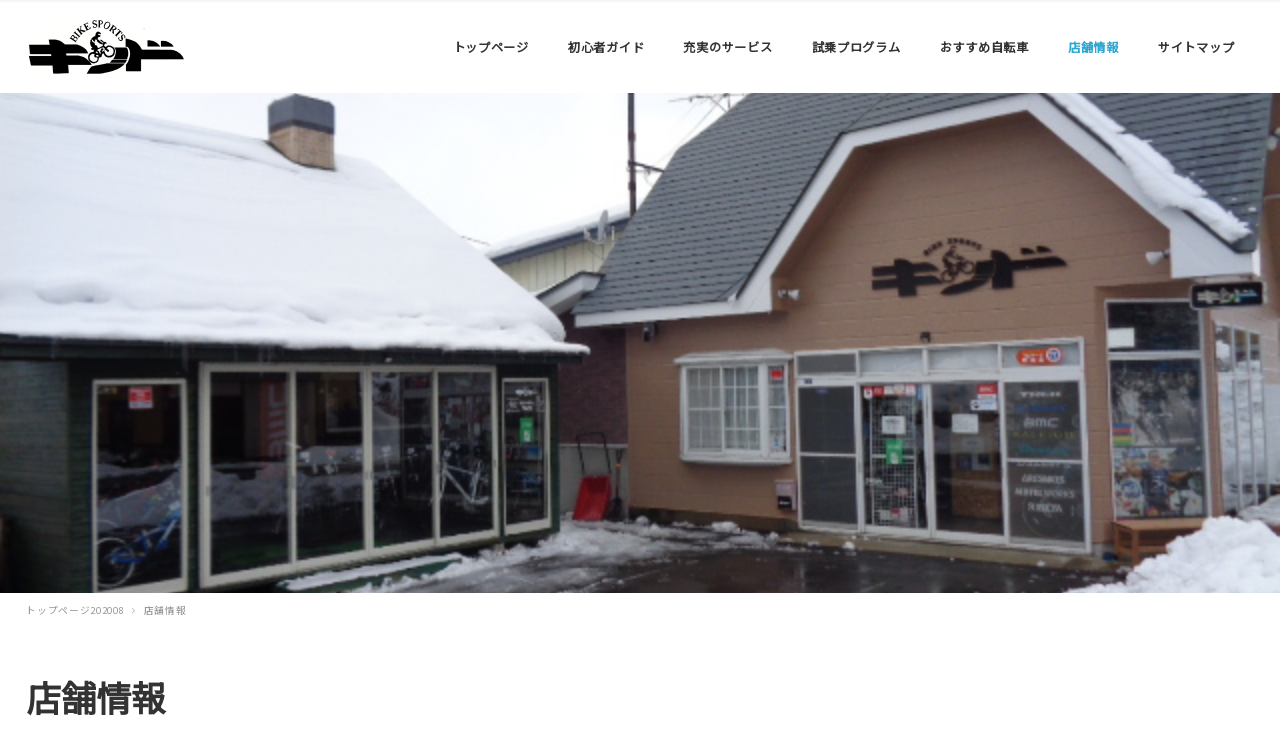

--- FILE ---
content_type: text/html; charset=UTF-8
request_url: http://bikesports-kid.net/shop/
body_size: 53773
content:
<!DOCTYPE html>
<html lang="ja" data-sticky-footer="true" data-scrolled="false">
<head>
	<title>店舗情報 &#8211; スポーツサイクル専門店　バイクスポーツキッド　</title>
		<meta charset="UTF-8">
		<meta name="viewport" content="width=device-width, initial-scale=1, minimum-scale=1, viewport-fit=cover">
		<link rel="profile" href="http://gmpg.org/xfn/11">
				<link rel='dns-prefetch' href='//cdnjs.cloudflare.com' />
<link rel='dns-prefetch' href='//fonts.googleapis.com' />
<link rel='dns-prefetch' href='//s.w.org' />
<link rel="alternate" type="application/rss+xml" title="スポーツサイクル専門店　バイクスポーツキッド　 &raquo; フィード" href="http://bikesports-kid.net/feed/" />
<link rel="alternate" type="application/rss+xml" title="スポーツサイクル専門店　バイクスポーツキッド　 &raquo; コメントフィード" href="http://bikesports-kid.net/comments/feed/" />
<link rel='stylesheet' id='noto-sans-jp-css'  href='https://fonts.googleapis.com/css?family=Noto+Sans+JP&subset=japanese&ver=5.4.18' type='text/css' media='all' />
<link rel='stylesheet' id='wp-block-library-css'  href='http://bikesports-kid.net/wp-includes/css/dist/block-library/style.min.css?ver=5.4.18' type='text/css' media='all' />
<link rel='stylesheet' id='siteorigin-panels-front-css'  href='http://bikesports-kid.net/wp-content/plugins/siteorigin-panels/css/front-flex.min.css?ver=2.11.0' type='text/css' media='all' />
<link rel='stylesheet' id='sow-google-map-css'  href='http://bikesports-kid.net/wp-content/plugins/so-widgets-bundle/widgets/google-map/css/style.css?ver=1.17.0' type='text/css' media='all' />
<link rel='stylesheet' id='sow-headline-default-ba4d7e369df8-css'  href='http://bikesports-kid.net/wp-content/uploads/siteorigin-widgets/sow-headline-default-ba4d7e369df8.css?ver=5.4.18' type='text/css' media='all' />
<link rel='stylesheet' id='sow-image-default-17bc2272b535-css'  href='http://bikesports-kid.net/wp-content/uploads/siteorigin-widgets/sow-image-default-17bc2272b535.css?ver=5.4.18' type='text/css' media='all' />
<link rel='stylesheet' id='sow-headline-default-add60231f8cb-css'  href='http://bikesports-kid.net/wp-content/uploads/siteorigin-widgets/sow-headline-default-add60231f8cb.css?ver=5.4.18' type='text/css' media='all' />
<link rel='stylesheet' id='sow-image-default-d6014b76747a-css'  href='http://bikesports-kid.net/wp-content/uploads/siteorigin-widgets/sow-image-default-d6014b76747a.css?ver=5.4.18' type='text/css' media='all' />
<link rel='stylesheet' id='sow-headline-default-ef1132adc280-css'  href='http://bikesports-kid.net/wp-content/uploads/siteorigin-widgets/sow-headline-default-ef1132adc280.css?ver=5.4.18' type='text/css' media='all' />
<link rel='stylesheet' id='wc-gallery-style-css'  href='http://bikesports-kid.net/wp-content/plugins/wc-gallery/includes/css/style.css?ver=1.67' type='text/css' media='all' />
<link rel='stylesheet' id='wc-gallery-popup-style-css'  href='http://bikesports-kid.net/wp-content/plugins/wc-gallery/includes/css/magnific-popup.css?ver=1.1.0' type='text/css' media='all' />
<link rel='stylesheet' id='wc-gallery-flexslider-style-css'  href='http://bikesports-kid.net/wp-content/plugins/wc-gallery/includes/vendors/flexslider/flexslider.css?ver=2.6.1' type='text/css' media='all' />
<link rel='stylesheet' id='wc-gallery-owlcarousel-style-css'  href='http://bikesports-kid.net/wp-content/plugins/wc-gallery/includes/vendors/owlcarousel/assets/owl.carousel.css?ver=2.1.4' type='text/css' media='all' />
<link rel='stylesheet' id='wc-gallery-owlcarousel-theme-style-css'  href='http://bikesports-kid.net/wp-content/plugins/wc-gallery/includes/vendors/owlcarousel/assets/owl.theme.default.css?ver=2.1.4' type='text/css' media='all' />
<link rel='stylesheet' id='wp-share-buttons-css'  href='http://bikesports-kid.net/wp-content/themes/snow-monkey/vendor/inc2734/wp-share-buttons/src/assets/css/wp-share-buttons.min.css?ver=1594888029' type='text/css' media='all' />
<link rel='stylesheet' id='wp-like-me-box-css'  href='http://bikesports-kid.net/wp-content/themes/snow-monkey/vendor/inc2734/wp-like-me-box/src/assets/css/wp-like-me-box.min.css?ver=1594888029' type='text/css' media='all' />
<link rel='stylesheet' id='wp-oembed-blog-card-css'  href='http://bikesports-kid.net/wp-content/themes/snow-monkey/vendor/inc2734/wp-oembed-blog-card/src/assets/css/wp-oembed-blog-card.min.css?ver=1594888029' type='text/css' media='all' />
<link rel='stylesheet' id='wp-awesome-widgets-css'  href='http://bikesports-kid.net/wp-content/themes/snow-monkey/vendor/inc2734/wp-awesome-widgets/src/assets/css/wp-awesome-widgets.min.css?ver=1594888028' type='text/css' media='all' />
<link rel='stylesheet' id='snow-monkey-css'  href='http://bikesports-kid.net/wp-content/themes/snow-monkey/assets/css/style.min.css?ver=1594888028' type='text/css' media='all' />
<link rel='stylesheet' id='snow-monkey-child-css'  href='http://bikesports-kid.net/wp-content/themes/snow-monkey-child/style.css?ver=5.4.18' type='text/css' media='all' />
<script type='text/javascript' src='http://bikesports-kid.net/wp-includes/js/jquery/jquery.js?ver=1.12.4-wp'></script>
<script type='text/javascript' src='http://bikesports-kid.net/wp-includes/js/jquery/jquery-migrate.min.js?ver=1.4.1'></script>
<script type='text/javascript'>
/* <![CDATA[ */
var soWidgetsGoogleMap = {"geocode":{"noResults":"There were no results for the place you entered. Please try another."}};
/* ]]> */
</script>
<script type='text/javascript' src='http://bikesports-kid.net/wp-content/plugins/so-widgets-bundle/js/sow.google-map.min.js?ver=1.17.0'></script>
<link rel='https://api.w.org/' href='http://bikesports-kid.net/wp-json/' />
<link rel="EditURI" type="application/rsd+xml" title="RSD" href="http://bikesports-kid.net/xmlrpc.php?rsd" />
<link rel="wlwmanifest" type="application/wlwmanifest+xml" href="http://bikesports-kid.net/wp-includes/wlwmanifest.xml" /> 
<meta name="generator" content="WordPress 5.4.18" />
<link rel="canonical" href="http://bikesports-kid.net/shop/" />
<link rel='shortlink' href='http://bikesports-kid.net/?p=68' />
<link rel="alternate" type="application/json+oembed" href="http://bikesports-kid.net/wp-json/oembed/1.0/embed?url=http%3A%2F%2Fbikesports-kid.net%2Fshop%2F" />
<link rel="alternate" type="text/xml+oembed" href="http://bikesports-kid.net/wp-json/oembed/1.0/embed?url=http%3A%2F%2Fbikesports-kid.net%2Fshop%2F&#038;format=xml" />
<!-- Global site tag (gtag.js) - Google Analytics -->
<script async src="https://www.googletagmanager.com/gtag/js?id=G-6HJD5VVZXD"></script>
<script>
  window.dataLayer = window.dataLayer || [];
  function gtag(){dataLayer.push(arguments);}
  gtag('js', new Date());

  gtag('config', 'G-6HJD5VVZXD');
</script>
	<style id="wp-customizer-framework-print-styles">html { font-size: 14px }.l-body,.editor-block-list__block { font-family: "Noto Sans JP",sans-serif }a { color: #2ea8d1 }.c-btn { background-color: #2ea8d1 }@media (min-width: 64em) { .c-btn:hover,.c-btn:active,.c-btn:focus { background-color: #2997bc } }.c-comment .comment-reply-link { background-color: #2ea8d1 }@media (min-width: 64em) { .c-comment .comment-reply-link:hover,.c-comment .comment-reply-link:active,.c-comment .comment-reply-link:focus { background-color: #2997bc } }@media (min-width: 64em) { .l-contents .c-container { max-width: 1280px } }.c-drawer { background-color: #2ea8d1 }.c-entries--rich-media a > .c-entry-summary .c-entry-summary__figure::after { background-image: radial-gradient(rgba(46,168,209, 0.5) 33%, transparent 33%) }.c-entry-summary__term { background-color: #2ea8d1 }.c-entries--rich-media .c-page-summary .c-page-summary__figure::after { background-image: radial-gradient(rgba(46,168,209, 0.5) 33%, transparent 33%) }.c-page-summary__more { border-color: #2ea8d1;color: #2ea8d1 }@media (min-width: 64em) { .c-page-summary__more:hover,.c-page-summary__more:active,.c-page-summary__more:focus { background-color: #2ea8d1 } }.c-page-top { background-color: #2ea8d1 }@media (min-width: 64em) { .c-page-top:hover,.c-page-top:active,.c-page-top:focus { background-color: #2997bc } }.c-pagination__item { background-color: #2ea8d1 }.c-prev-next-nav__item > a::before { background-image: radial-gradient(rgba(46,168,209, 0.5) 33%, transparent 33%) }.snow-monkey-recent-posts__more { background-color: #2ea8d1 }@media (min-width: 64em) { .snow-monkey-recent-posts__more:hover,.snow-monkey-recent-posts__more:active,.snow-monkey-recent-posts__more:focus { background-color: #2997bc } }.snow-monkey-recent-posts__title::after { background-color: #2ea8d1 }.tag-cloud-link::before { color: #2ea8d1 }@media (min-width: 64em) { .wpaw-local-nav__item > a:hover,.wpaw-local-nav__subitem > a:hover,.wpaw-local-nav__item > a:active,.wpaw-local-nav__subitem > a:active,.wpaw-local-nav__item > a:focus,.wpaw-local-nav__subitem > a:focus { color: #2ea8d1 } }.wpaw-local-nav__subitem__icon { color:#2ea8d1 }@media (min-width: 64em) { .wpaw-local-nav--vertical .wpaw-local-nav__subitem .wpaw-local-nav__subitem > a:hover,.wpaw-local-nav--vertical .wpaw-local-nav__subitem .wpaw-local-nav__subitem > a:active,.wpaw-local-nav--vertical .wpaw-local-nav__subitem .wpaw-local-nav__subitem > a:focus { color: #2ea8d1 } }@media (min-width: 64em) { .wpaw-pickup-slider__item-more:hover,.wpaw-pickup-slider__item-more:active,.wpaw-pickup-slider__item-more:focus { background-color: #2ea8d1;border-color: #2ea8d1 } }.wpaw-pickup-slider .slick-arrow { background-color: #2ea8d1 }@media (min-width: 64em) { .wpaw-pickup-slider .slick-arrow:hover,.wpaw-pickup-slider .slick-arrow:active,.wpaw-pickup-slider .slick-arrow:focus { background-color: #2997bc } }.wpaw-pr-box__title::after { background-color: #2ea8d1 }.wpaw-term { background-color: #2ea8d1 }.wp-profile-box__detail-btn { background-color: #2ea8d1;border-color: #2ea8d1 }.wp-profile-box__archives-btn { border-color: #2ea8d1;color: #2ea8d1 }.wpco .contents-outline ol li a::before { background-color: #2ea8d1 }.p-footer-sticky-nav .c-navbar__item[data-active-menu="true"] > a { color: #2ea8d1 }.p-global-nav .c-navbar__item[data-active-menu="true"] > a,.l-header[data-l-header-type="overlay"] [data-has-global-nav] .p-global-nav .c-navbar__item[data-active-menu="true"] > a { color: #2ea8d1 }@media (min-width: 64em) { .p-global-nav .c-navbar__item:hover > a,.p-global-nav .c-navbar__item:active > a,.p-global-nav .c-navbar__item:focus > a,.l-header[data-l-header-type="overlay"] [data-has-global-nav] .p-global-nav .c-navbar__item:hover > a,.l-header[data-l-header-type="overlay"] [data-has-global-nav] .p-global-nav .c-navbar__item:active > a,.l-header[data-l-header-type="overlay"] [data-has-global-nav] .p-global-nav .c-navbar__item:focus > a { color: #2ea8d1 } }.p-global-nav .c-navbar__item > .c-navbar__submenu::before { border-bottom-color: #2ea8d1 }.p-global-nav .c-navbar__submenu { background-color: #2ea8d1 }.textwidget > h2,.p-entry-content > h2 { border-color: #2ea8d1 }.textwidget > table thead th,.p-entry-content > table thead th { background-color: #2ea8d1;border-right-color: #82cbe3;border-left-color: #82cbe3 }</style><style>
.c-site-branding .custom-logo, .wpaw-site-branding .custom-logo { height: auto; width: 105px; }
@media (min-width: 64em) { .c-site-branding .custom-logo, .wpaw-site-branding .custom-logo { height: auto; width: 160px; } }
</style>
			<script type="application/ld+json">
			{"@context":"http:\/\/schema.org","@type":"Article","headline":"\u5e97\u8217\u60c5\u5831","author":{"@type":"Person","name":"39157kid"},"publisher":{"@type":"Organization","url":"http:\/\/bikesports-kid.net","name":"\u30b9\u30dd\u30fc\u30c4\u30b5\u30a4\u30af\u30eb\u5c02\u9580\u5e97\u3000\u30d0\u30a4\u30af\u30b9\u30dd\u30fc\u30c4\u30ad\u30c3\u30c9\u3000","logo":{"@type":"ImageObject","url":"http:\/\/bikesports-kid.net\/wp-content\/uploads\/2017\/12\/site-rogo.jpg"}},"mainEntityOfPage":{"@type":"WebPage","@id":"http:\/\/bikesports-kid.net\/shop\/"},"image":{"@type":"ImageObject","url":"http:\/\/bikesports-kid.net\/wp-content\/uploads\/2022\/02\/DSC00164.jpg"},"datePublished":"2017-12-10T09:43:53+09:00","dateModified":"2022-03-01T10:30:35+09:00","description":"\u4ee4\u548c2\u5e746\u6708\u672b\u65e5\u3092\u3082\u3061\u307e\u3057\u3066\u5929\u91ce\u3000\u61b2\u6cbb\u306e\u9000\u8077\u306b\u4f34\u3044\u3001\u5929\u91ce\u3000\u8aa0\u304c7\u67081\u65e5\u304b\u3089\u30d0\u30a4\u30af\u30b9\u30dd\u30fc\u30c4\u30ad\u30c3\u30c9\u3092\u7d99\u3050\u4e8b\u3068\u306a\u308a\u307e&hellip;"}		</script>
				<meta property="og:title" content="店舗情報">
		<meta property="og:type" content="article">
		<meta property="og:url" content="http://bikesports-kid.net/shop/">
		<meta property="og:image" content="http://bikesports-kid.net/wp-content/uploads/2022/02/DSC00164.jpg">
		<meta property="og:site_name" content="スポーツサイクル専門店　バイクスポーツキッド　">
		<meta property="og:description" content="令和2年6月末日をもちまして天野　憲治の退職に伴い、天野　誠が7月1日からバイクスポーツキッドを継ぐ事となりま&hellip;">
		<meta property="og:locale" content="ja_JP">
									<meta name="twitter:card" content="summary">
		
				                <style type="text/css" media="all"
                       id="siteorigin-panels-layouts-head">/* Layout 68 */ #pgc-68-0-0 , #pgc-68-1-0 , #pgc-68-2-0 , #pgc-68-3-0 , #pgc-68-6-0 , #pgc-68-8-0 { width:100%;width:calc(100% - ( 0 * 50px ) ) } #pg-68-0 , #pg-68-1 , #pg-68-2 , #pg-68-3 , #pg-68-4 , #pg-68-5 , #pg-68-6 , #pg-68-7 , #pl-68 .so-panel { margin-bottom:100px } #pgc-68-4-0 , #pgc-68-4-1 , #pgc-68-4-2 , #pgc-68-5-0 , #pgc-68-5-1 , #pgc-68-5-2 { width:33.3333%;width:calc(33.3333% - ( 0.66666666666667 * 50px ) ) } #pgc-68-7-0 , #pgc-68-7-1 { width:50%;width:calc(50% - ( 0.5 * 50px ) ) } #pl-68 .so-panel:last-child { margin-bottom:0px } #pg-68-0.panel-no-style, #pg-68-0.panel-has-style > .panel-row-style , #pg-68-1.panel-no-style, #pg-68-1.panel-has-style > .panel-row-style , #pg-68-2.panel-no-style, #pg-68-2.panel-has-style > .panel-row-style , #pg-68-3.panel-no-style, #pg-68-3.panel-has-style > .panel-row-style , #pg-68-4.panel-no-style, #pg-68-4.panel-has-style > .panel-row-style , #pg-68-5.panel-no-style, #pg-68-5.panel-has-style > .panel-row-style , #pg-68-6.panel-no-style, #pg-68-6.panel-has-style > .panel-row-style , #pg-68-7.panel-no-style, #pg-68-7.panel-has-style > .panel-row-style , #pg-68-8.panel-no-style, #pg-68-8.panel-has-style > .panel-row-style { -webkit-align-items:flex-start;align-items:flex-start } #panel-68-6-0-0> .panel-widget-style { background-color:#ffffff;color:#000000 } @media (max-width:780px){ #pg-68-0.panel-no-style, #pg-68-0.panel-has-style > .panel-row-style , #pg-68-1.panel-no-style, #pg-68-1.panel-has-style > .panel-row-style , #pg-68-2.panel-no-style, #pg-68-2.panel-has-style > .panel-row-style , #pg-68-3.panel-no-style, #pg-68-3.panel-has-style > .panel-row-style , #pg-68-4.panel-no-style, #pg-68-4.panel-has-style > .panel-row-style , #pg-68-5.panel-no-style, #pg-68-5.panel-has-style > .panel-row-style , #pg-68-6.panel-no-style, #pg-68-6.panel-has-style > .panel-row-style , #pg-68-7.panel-no-style, #pg-68-7.panel-has-style > .panel-row-style , #pg-68-8.panel-no-style, #pg-68-8.panel-has-style > .panel-row-style { -webkit-flex-direction:column;-ms-flex-direction:column;flex-direction:column } #pg-68-0 > .panel-grid-cell , #pg-68-0 > .panel-row-style > .panel-grid-cell , #pg-68-1 > .panel-grid-cell , #pg-68-1 > .panel-row-style > .panel-grid-cell , #pg-68-2 > .panel-grid-cell , #pg-68-2 > .panel-row-style > .panel-grid-cell , #pg-68-3 > .panel-grid-cell , #pg-68-3 > .panel-row-style > .panel-grid-cell , #pg-68-4 > .panel-grid-cell , #pg-68-4 > .panel-row-style > .panel-grid-cell , #pg-68-5 > .panel-grid-cell , #pg-68-5 > .panel-row-style > .panel-grid-cell , #pg-68-6 > .panel-grid-cell , #pg-68-6 > .panel-row-style > .panel-grid-cell , #pg-68-7 > .panel-grid-cell , #pg-68-7 > .panel-row-style > .panel-grid-cell , #pg-68-8 > .panel-grid-cell , #pg-68-8 > .panel-row-style > .panel-grid-cell { width:100%;margin-right:0 } #pgc-68-4-0 , #pgc-68-4-1 , #pgc-68-5-0 , #pgc-68-5-1 , #pgc-68-7-0 { margin-bottom:100px } #pl-68 .panel-grid-cell { padding:0 } #pl-68 .panel-grid .panel-grid-cell-empty { display:none } #pl-68 .panel-grid .panel-grid-cell-mobile-last { margin-bottom:0px }  } </style>		<style type="text/css" id="wp-custom-css">
			#pl-7 .so-panel {
    margin-bottom: 20px;
}

.panel-grid-cell .widget-title {
    margin-top: 10px;
    text-align: center;
	font-size: 19.2px;
    font-size: 1.2rem;
	color:rgb(58, 171, 210)
}
		</style>
		</head>

<body class="page-template page-template-page-templates page-template-one-column page-template-page-templatesone-column-php page page-id-68 page-parent wp-custom-logo l-body--one-column siteorigin-panels siteorigin-panels-before-js l-body" id="body"
	data-has-sidebar="false"
	data-is-full-template="false"
	data-is-slim-width="false"
	>

	
	
<nav id="drawer-nav" class="c-drawer c-drawer--fixed" role="navigation" aria-hidden="true" aria-labelledby="hamburger-btn">
	
			<ul class="c-drawer__menu">
			<li class="c-drawer__item">
				<form role="search" method="get" class="p-search-form" action="http://bikesports-kid.net/"><label class="screen-reader-text" for="s">検索</label><div class="c-input-group"><div class="c-input-group__field"><input type="search" placeholder="検索 &hellip;" value="" name="s"></div><button class="c-input-group__btn">検索</button></div></form>			</li>
		</ul>
	
	<ul id="menu-global-menu" class="c-drawer__menu"><li id="menu-item-9132" class="menu-item menu-item-type-custom menu-item-object-custom menu-item-home menu-item-9132 c-drawer__item"><a href="http://bikesports-kid.net/">トップページ</a></li>
<li id="menu-item-85" class="menu-item menu-item-type-post_type menu-item-object-page menu-item-85 c-drawer__item"><a href="http://bikesports-kid.net/guide/">初心者ガイド</a></li>
<li id="menu-item-84" class="menu-item menu-item-type-post_type menu-item-object-page menu-item-84 c-drawer__item"><a href="http://bikesports-kid.net/service/">充実のサービス</a></li>
<li id="menu-item-87" class="menu-item menu-item-type-post_type menu-item-object-page menu-item-87 c-drawer__item"><a href="http://bikesports-kid.net/test_ride/">試乗プログラム</a></li>
<li id="menu-item-88" class="menu-item menu-item-type-taxonomy menu-item-object-category menu-item-has-children menu-item-88 c-drawer__item"><a href="http://bikesports-kid.net/category/used/">おすすめ自転車</a><div class="c-drawer__toggle" aria-expanded="false"><span class="c-ic-angle-right" aria-hidden="true"></span></div><ul class="c-drawer__submenu" aria-hidden="true">	<li id="menu-item-236" class="menu-item menu-item-type-taxonomy menu-item-object-category menu-item-236 c-drawer__subitem"><a href="http://bikesports-kid.net/category/used/">お買い得品・中古車</a></li>
</ul>
</li>
<li id="menu-item-86" class="menu-item menu-item-type-post_type menu-item-object-page current-menu-item page_item page-item-68 current_page_item menu-item-has-children menu-item-86 c-drawer__item"><a href="http://bikesports-kid.net/shop/" aria-current="page">店舗情報</a><div class="c-drawer__toggle" aria-expanded="false"><span class="c-ic-angle-right" aria-hidden="true"></span></div><ul class="c-drawer__submenu" aria-hidden="true">	<li id="menu-item-2527" class="menu-item menu-item-type-post_type menu-item-object-page menu-item-2527 c-drawer__subitem"><a href="http://bikesports-kid.net/shop/%e7%89%b9%e5%ae%9a%e5%95%86%e5%8f%96%e5%bc%95%e6%b3%95%e3%81%ab%e5%9f%ba%e3%81%a5%e3%81%8f%e8%a1%a8%e7%a4%ba/">特定商取引法に基づく表示</a></li>
</ul>
</li>
<li id="menu-item-2651" class="menu-item menu-item-type-post_type menu-item-object-page menu-item-2651 c-drawer__item"><a href="http://bikesports-kid.net/sitemap/">サイトマップ</a></li>
</ul>
	</nav>
	<div class="l-container">
		<header class="l-header" role="banner" data-l-header-type="" data-snow-monkey-default-header-position="sticky">
	
<div class="l-1row-header" data-has-global-nav="true">
	<div class="c-container">
		
		<div class="c-row c-row--margin c-row--middle c-row--between c-row--nowrap">
			<div class="c-row__col c-row__col--auto c-row__col--lg-fit">
				<div class="l-1row-header__branding">
					<div class="c-site-branding">
	
		<div class="c-site-branding__title">
								<a href="http://bikesports-kid.net/" class="custom-logo-link" rel="home"><img width="320" height="160" src="http://bikesports-kid.net/wp-content/uploads/2017/12/site-rogo.jpg" class="custom-logo" alt="スポーツサイクル専門店　バイクスポーツキッド　" srcset="http://bikesports-kid.net/wp-content/uploads/2017/12/site-rogo.jpg 320w, http://bikesports-kid.net/wp-content/uploads/2017/12/site-rogo-300x150.jpg 300w, http://bikesports-kid.net/wp-content/uploads/2017/12/site-rogo-250x125.jpg 250w" sizes="(max-width: 320px) 100vw, 320px" decoding="async" /></a>						</div>

	
	</div>
				</div>
			</div>

							<div class="c-row__col c-row__col--fit u-hidden u-visible-lg-up">
					<div class="c-row c-row--margin c-row--middle c-row--nowrap">
													<div class="c-row__col c-row__col--auto">
								
<nav class="p-global-nav" role="navigation">
	<ul id="menu-global-menu-1" class="c-navbar"><li class="menu-item menu-item-type-custom menu-item-object-custom menu-item-home menu-item-9132 c-navbar__item"><a href="http://bikesports-kid.net/"><span>トップページ</span></a></li>
<li class="menu-item menu-item-type-post_type menu-item-object-page menu-item-85 c-navbar__item"><a href="http://bikesports-kid.net/guide/"><span>初心者ガイド</span></a></li>
<li class="menu-item menu-item-type-post_type menu-item-object-page menu-item-84 c-navbar__item"><a href="http://bikesports-kid.net/service/"><span>充実のサービス</span></a></li>
<li class="menu-item menu-item-type-post_type menu-item-object-page menu-item-87 c-navbar__item"><a href="http://bikesports-kid.net/test_ride/"><span>試乗プログラム</span></a></li>
<li class="menu-item menu-item-type-taxonomy menu-item-object-category menu-item-has-children menu-item-88 c-navbar__item" aria-haspopup="true"><a href="http://bikesports-kid.net/category/used/"><span>おすすめ自転車</span></a><ul class="c-navbar__submenu" aria-hidden="true">	<li class="menu-item menu-item-type-taxonomy menu-item-object-category menu-item-236 c-navbar__subitem"><a href="http://bikesports-kid.net/category/used/">お買い得品・中古車</a></li>
</ul>
</li>
<li class="menu-item menu-item-type-post_type menu-item-object-page current-menu-item page_item page-item-68 current_page_item menu-item-has-children menu-item-86 c-navbar__item" aria-haspopup="true"><a href="http://bikesports-kid.net/shop/" aria-current="page"><span>店舗情報</span></a><ul class="c-navbar__submenu" aria-hidden="true">	<li class="menu-item menu-item-type-post_type menu-item-object-page menu-item-2527 c-navbar__subitem"><a href="http://bikesports-kid.net/shop/%e7%89%b9%e5%ae%9a%e5%95%86%e5%8f%96%e5%bc%95%e6%b3%95%e3%81%ab%e5%9f%ba%e3%81%a5%e3%81%8f%e8%a1%a8%e7%a4%ba/">特定商取引法に基づく表示</a></li>
</ul>
</li>
<li class="menu-item menu-item-type-post_type menu-item-object-page menu-item-2651 c-navbar__item"><a href="http://bikesports-kid.net/sitemap/"><span>サイトマップ</span></a></li>
</ul></nav>
							</div>
						
											</div>
				</div>
			
							<div class="c-row__col c-row__col--fit u-pull-right u-hidden-lg-up">
					<button id="hamburger-btn" class="c-hamburger-btn" aria-expanded="false" aria-controls="drawer-nav">
	<div class="c-hamburger-btn__bars">
		<div class="c-hamburger-btn__bar"></div>
		<div class="c-hamburger-btn__bar"></div>
		<div class="c-hamburger-btn__bar"></div>
	</div>
	<div class="c-hamburger-btn__label">
		MENU	</div>
</button>
				</div>
					</div>
	</div>
</div>

			<div class="l-header__drop-nav" aria-hidden="true">
			<div class="c-container">
				
<nav class="p-global-nav" role="navigation">
	<ul id="menu-global-menu-2" class="c-navbar"><li class="menu-item menu-item-type-custom menu-item-object-custom menu-item-home menu-item-9132 c-navbar__item"><a href="http://bikesports-kid.net/"><span>トップページ</span></a></li>
<li class="menu-item menu-item-type-post_type menu-item-object-page menu-item-85 c-navbar__item"><a href="http://bikesports-kid.net/guide/"><span>初心者ガイド</span></a></li>
<li class="menu-item menu-item-type-post_type menu-item-object-page menu-item-84 c-navbar__item"><a href="http://bikesports-kid.net/service/"><span>充実のサービス</span></a></li>
<li class="menu-item menu-item-type-post_type menu-item-object-page menu-item-87 c-navbar__item"><a href="http://bikesports-kid.net/test_ride/"><span>試乗プログラム</span></a></li>
<li class="menu-item menu-item-type-taxonomy menu-item-object-category menu-item-has-children menu-item-88 c-navbar__item" aria-haspopup="true"><a href="http://bikesports-kid.net/category/used/"><span>おすすめ自転車</span></a><ul class="c-navbar__submenu" aria-hidden="true">	<li class="menu-item menu-item-type-taxonomy menu-item-object-category menu-item-236 c-navbar__subitem"><a href="http://bikesports-kid.net/category/used/">お買い得品・中古車</a></li>
</ul>
</li>
<li class="menu-item menu-item-type-post_type menu-item-object-page current-menu-item page_item page-item-68 current_page_item menu-item-has-children menu-item-86 c-navbar__item" aria-haspopup="true"><a href="http://bikesports-kid.net/shop/" aria-current="page"><span>店舗情報</span></a><ul class="c-navbar__submenu" aria-hidden="true">	<li class="menu-item menu-item-type-post_type menu-item-object-page menu-item-2527 c-navbar__subitem"><a href="http://bikesports-kid.net/shop/%e7%89%b9%e5%ae%9a%e5%95%86%e5%8f%96%e5%bc%95%e6%b3%95%e3%81%ab%e5%9f%ba%e3%81%a5%e3%81%8f%e8%a1%a8%e7%a4%ba/">特定商取引法に基づく表示</a></li>
</ul>
</li>
<li class="menu-item menu-item-type-post_type menu-item-object-page menu-item-2651 c-navbar__item"><a href="http://bikesports-kid.net/sitemap/"><span>サイトマップ</span></a></li>
</ul></nav>
			</div>
		</div>
	</header>

		<div class="l-contents" role="document">
						
			
<div
	class="c-page-header js-bg-parallax"
	data-has-content="false"
	data-has-image="true"
	>

			<div class="c-page-header__bgimage js-bg-parallax__bgimage">
			<img src="http://bikesports-kid.net/wp-content/uploads/2022/02/DSC00164.jpg" alt="">
		</div>
	
	</div>

			<div class="c-container">
				
<ol class="c-breadcrumbs" itemscope itemtype="http://schema.org/BreadcrumbList">
			<li class="c-breadcrumbs__item" itemprop="itemListElement" itemscope itemtype="http://schema.org/ListItem">
							<a itemscope itemtype="http://schema.org/Thing" itemprop="item" href="http://bikesports-kid.net" itemid="http://bikesports-kid.net">
					<span itemprop="name">トップページ202008</span>
				</a>
						<meta itemprop="position" content="1" />
		</li>
			<li class="c-breadcrumbs__item" itemprop="itemListElement" itemscope itemtype="http://schema.org/ListItem">
							<span itemscope itemtype="http://schema.org/Thing" itemprop="item" itemid="">
					<span itemprop="name">店舗情報</span>
				</span>
						<meta itemprop="position" content="2" />
		</li>
	</ol>

				
				<div class="l-contents__inner">
					<main class="l-contents__main" role="main">
						
<article class="post-68 page type-page status-publish has-post-thumbnail c-entry">
			<header class="c-entry__header">
			<h1 class="c-entry__title">店舗情報</h1>
		</header>
	
	<div class="c-entry__body">
		
				
		<div class="c-entry__content p-entry-content">
			<div id="pl-68"  class="panel-layout" ><div id="pg-68-0"  class="panel-grid panel-no-style" ><div id="pgc-68-0-0"  class="panel-grid-cell" ><div id="panel-68-0-0-0" class="so-panel widget widget_sow-headline panel-first-child" data-index="0" ><div class="so-widget-sow-headline so-widget-sow-headline-default-ba4d7e369df8"><div class="sow-headline-container ">
	<h2 class='sow-headline'>代表メッセージ</h2>					<div class="decoration">
						<div class="decoration-inside"></div>
					</div>
					</div></div></div><div id="panel-68-0-0-1" class="so-panel widget widget_sow-editor panel-last-child" data-index="1" ><div class="so-widget-sow-editor so-widget-sow-editor-base">
<div class="siteorigin-widget-tinymce textwidget">
	<p>令和2年6月末日をもちまして天野　憲治の退職に伴い、天野　誠が7月1日からバイクスポーツキッドを継ぐ事となりました。<br />
お客様におきましては社長在任中は多年にわたり一方ならぬご懇情を賜り誠にありがたく厚く御礼申し上げます。<br />
前任同様お客様に自転車を通して「楽しみ、生きがい、夢」をご提供出来るよう日々尽力したいと思っております。<br />
甚だ微力ではありますがご指導ご支援を賜りますよう何卒宜しくお願い申し上げます。</p>
<p style="text-align: right;">取締役　天野　誠</p>
<p>ホンダディーラーで整備10年、営業5年の経験の後バイクスポーツキッド取締役就任</p>
<p>資格　平成16年取得自転車安全整備士資格　国家2級自動車整備士　自動車検査員資格</p>
<p>受賞　2018度山形県新車営業部門一般の部　優秀スタッフ賞</p>
<p>2019 MASTER STAFF AWARD 上位表彰</p>
<p>2003 BMXフラットランド全日本選手権ノービスクラス4位入賞</p>
<p>2018 長井マラソン3時間6分31秒（初フルマラソン）</p>
<p>の経験、資格を活かしお客様の自転車ライフにプラスαをご提案します。</p>
<p>&nbsp;</p>
<p>&nbsp;</p>
<p>スポーツバイクは道具としての美しさや趣味性を兼ね備えています。<br />
また、風を身体に感じ、バイクから伝わる反応や振動を感じて走り、視界を流れる景色を仲間と楽しむこともできます。<br />
バイクスポーツキッドはそんなスポーツバイクを楽しみたい方のためにあります。<br />
ハイエンドバイクに欠かせないハイレベルなMTBのメンテナンス、チューンナップ　スポーツサイクル専門28年の技術で対応いたします。<br />
のんびりサイクリングから、トレーニング走、イベント参加のみならず平成2年のオープン以来　毎年恒例の2月の「ひがしね雪祭りシクロクロス」に始まり　4月から10月まで毎月開催「黒伏し高原ヒルクライム」　8月の「もがみMTB大会in赤倉温泉スキー場・2018年終了」　山形～東北のサイクルスポーツオブザーバーとして普及活動も盛んに行っています。たくさんのサイクリストから、たくさんのうれしいお言葉をかけていただけるよう、従業員一同これからも与えられた職務と使命にまい進してまいります。</p>
<p style="text-align: right;">前取締役　天野　憲治</p>
</div>
</div></div></div></div><div id="pg-68-1"  class="panel-grid panel-no-style" ><div id="pgc-68-1-0"  class="panel-grid-cell" ><div id="panel-68-1-0-0" class="so-panel widget widget_sow-editor panel-first-child panel-last-child" data-index="2" ><div class="so-widget-sow-editor so-widget-sow-editor-base">
<div class="siteorigin-widget-tinymce textwidget">
	<p>トヨタ系ディーラーメカニックから家業を継ぐ共和自動車（有）平成2年バイクスポーツキッド開業　　　<br />
趣味　投網　山菜採り　ビンテージ物収集</p>
<h3>斉藤事務員</h3>
<p>スポーツウーマン　趣味　マラソン　自転車</p>
</div>
</div></div></div></div><div id="pg-68-2"  class="panel-grid panel-no-style" ><div id="pgc-68-2-0"  class="panel-grid-cell" ><div id="panel-68-2-0-0" class="so-panel widget widget_sow-headline panel-first-child" data-index="3" ><div class="so-widget-sow-headline so-widget-sow-headline-default-ba4d7e369df8"><div class="sow-headline-container ">
	<h2 class='sow-headline'>企業理念</h2>					<div class="decoration">
						<div class="decoration-inside"></div>
					</div>
					</div></div></div><div id="panel-68-2-0-1" class="so-panel widget widget_sow-editor panel-last-child" data-index="4" ><div class="so-widget-sow-editor so-widget-sow-editor-base">
<div class="siteorigin-widget-tinymce textwidget">
	<p style="text-align: center;">この素晴らしきスポーツを未来を担うジュニア世代に伝えたい御家庭を応援します。</p>
<p style="text-align: center;">自転車を通じて健康で豊かな人生を送って頂く。</p>
<p style="text-align: center;">地球温暖化防止、環境問題に少しでも力になれる企業になれるよう活動していきます。</p>
<p>&nbsp;</p>
</div>
</div></div></div></div><div id="pg-68-3"  class="panel-grid panel-no-style" ><div id="pgc-68-3-0"  class="panel-grid-cell" ><div id="panel-68-3-0-0" class="so-panel widget widget_sow-headline panel-first-child panel-last-child" data-index="5" ><div class="so-widget-sow-headline so-widget-sow-headline-default-ba4d7e369df8"><div class="sow-headline-container ">
	<h2 class='sow-headline'>店舗一覧</h2>					<div class="decoration">
						<div class="decoration-inside"></div>
					</div>
					</div></div></div></div></div><div id="pg-68-4"  class="panel-grid panel-no-style" ><div id="pgc-68-4-0"  class="panel-grid-cell" ><div id="panel-68-4-0-0" class="so-panel widget widget_sow-image panel-first-child panel-last-child" data-index="6" ><div class="so-widget-sow-image so-widget-sow-image-default-17bc2272b535">

<div class="sow-image-container">
	<img src="http://bikesports-kid.net/wp-content/uploads/2021/04/DSC00048.jpg" width="640" height="480" srcset="http://bikesports-kid.net/wp-content/uploads/2021/04/DSC00048.jpg 640w, http://bikesports-kid.net/wp-content/uploads/2021/04/DSC00048-300x225.jpg 300w, http://bikesports-kid.net/wp-content/uploads/2021/04/DSC00048-250x188.jpg 250w, http://bikesports-kid.net/wp-content/uploads/2021/04/DSC00048-550x413.jpg 550w, http://bikesports-kid.net/wp-content/uploads/2021/04/DSC00048-240x180.jpg 240w, http://bikesports-kid.net/wp-content/uploads/2021/04/DSC00048-400x300.jpg 400w" sizes="(max-width: 640px) 100vw, 640px" title="新車展示場" alt="" 		class="so-widget-image"/>
</div>

	<h3 class="widget-title">新車展示場</h3></div></div></div><div id="pgc-68-4-1"  class="panel-grid-cell" ><div id="panel-68-4-1-0" class="so-panel widget widget_sow-image panel-first-child panel-last-child" data-index="7" ><div class="so-widget-sow-image so-widget-sow-image-default-17bc2272b535">

<div class="sow-image-container">
	<img src="http://bikesports-kid.net/wp-content/uploads/2021/01/DSC00961.jpg" width="640" height="480" srcset="http://bikesports-kid.net/wp-content/uploads/2021/01/DSC00961.jpg 640w, http://bikesports-kid.net/wp-content/uploads/2021/01/DSC00961-300x225.jpg 300w, http://bikesports-kid.net/wp-content/uploads/2021/01/DSC00961-250x188.jpg 250w, http://bikesports-kid.net/wp-content/uploads/2021/01/DSC00961-550x413.jpg 550w, http://bikesports-kid.net/wp-content/uploads/2021/01/DSC00961-240x180.jpg 240w, http://bikesports-kid.net/wp-content/uploads/2021/01/DSC00961-400x300.jpg 400w" sizes="(max-width: 640px) 100vw, 640px" title="中古車展示場" alt="" 		class="so-widget-image"/>
</div>

	<h3 class="widget-title">中古車展示場</h3></div></div></div><div id="pgc-68-4-2"  class="panel-grid-cell" ><div id="panel-68-4-2-0" class="so-panel widget widget_sow-image panel-first-child panel-last-child" data-index="8" ><div class="so-widget-sow-image so-widget-sow-image-default-17bc2272b535">

<div class="sow-image-container">
	<img src="http://bikesports-kid.net/wp-content/uploads/2022/03/DSC00209.jpg" width="640" height="480" srcset="http://bikesports-kid.net/wp-content/uploads/2022/03/DSC00209.jpg 640w, http://bikesports-kid.net/wp-content/uploads/2022/03/DSC00209-300x225.jpg 300w, http://bikesports-kid.net/wp-content/uploads/2022/03/DSC00209-250x188.jpg 250w, http://bikesports-kid.net/wp-content/uploads/2022/03/DSC00209-550x413.jpg 550w, http://bikesports-kid.net/wp-content/uploads/2022/03/DSC00209-240x180.jpg 240w, http://bikesports-kid.net/wp-content/uploads/2022/03/DSC00209-400x300.jpg 400w" sizes="(max-width: 640px) 100vw, 640px" title="パーツコーナー" alt="" 		class="so-widget-image"/>
</div>

	<h3 class="widget-title">パーツコーナー</h3></div></div></div></div><div id="pg-68-5"  class="panel-grid panel-no-style" ><div id="pgc-68-5-0"  class="panel-grid-cell" ><div id="panel-68-5-0-0" class="so-panel widget widget_sow-image panel-first-child panel-last-child" data-index="9" ><div class="so-widget-sow-image so-widget-sow-image-default-17bc2272b535">

<div class="sow-image-container">
	<img src="http://bikesports-kid.net/wp-content/uploads/2022/03/DSC00210.jpg" width="640" height="480" srcset="http://bikesports-kid.net/wp-content/uploads/2022/03/DSC00210.jpg 640w, http://bikesports-kid.net/wp-content/uploads/2022/03/DSC00210-300x225.jpg 300w, http://bikesports-kid.net/wp-content/uploads/2022/03/DSC00210-250x188.jpg 250w, http://bikesports-kid.net/wp-content/uploads/2022/03/DSC00210-550x413.jpg 550w, http://bikesports-kid.net/wp-content/uploads/2022/03/DSC00210-240x180.jpg 240w, http://bikesports-kid.net/wp-content/uploads/2022/03/DSC00210-400x300.jpg 400w" sizes="(max-width: 640px) 100vw, 640px" title="店内" alt="" 		class="so-widget-image"/>
</div>

	<h3 class="widget-title">店内</h3></div></div></div><div id="pgc-68-5-1"  class="panel-grid-cell" ><div id="panel-68-5-1-0" class="so-panel widget widget_sow-image panel-first-child panel-last-child" data-index="10" ><div class="so-widget-sow-image so-widget-sow-image-default-17bc2272b535">

<div class="sow-image-container">
	<img src="http://bikesports-kid.net/wp-content/uploads/2022/03/DSC00208.jpg" width="640" height="480" srcset="http://bikesports-kid.net/wp-content/uploads/2022/03/DSC00208.jpg 640w, http://bikesports-kid.net/wp-content/uploads/2022/03/DSC00208-300x225.jpg 300w, http://bikesports-kid.net/wp-content/uploads/2022/03/DSC00208-250x188.jpg 250w, http://bikesports-kid.net/wp-content/uploads/2022/03/DSC00208-550x413.jpg 550w, http://bikesports-kid.net/wp-content/uploads/2022/03/DSC00208-240x180.jpg 240w, http://bikesports-kid.net/wp-content/uploads/2022/03/DSC00208-400x300.jpg 400w" sizes="(max-width: 640px) 100vw, 640px" title="アパレル" alt="" 		class="so-widget-image"/>
</div>

	<h3 class="widget-title">アパレル</h3></div></div></div><div id="pgc-68-5-2"  class="panel-grid-cell" ><div id="panel-68-5-2-0" class="so-panel widget widget_sow-image panel-first-child panel-last-child" data-index="11" ><div class="so-widget-sow-image so-widget-sow-image-default-17bc2272b535">

<div class="sow-image-container">
	<img src="http://bikesports-kid.net/wp-content/uploads/2021/04/DSC00050.jpg" width="640" height="480" srcset="http://bikesports-kid.net/wp-content/uploads/2021/04/DSC00050.jpg 640w, http://bikesports-kid.net/wp-content/uploads/2021/04/DSC00050-300x225.jpg 300w, http://bikesports-kid.net/wp-content/uploads/2021/04/DSC00050-250x188.jpg 250w, http://bikesports-kid.net/wp-content/uploads/2021/04/DSC00050-550x413.jpg 550w, http://bikesports-kid.net/wp-content/uploads/2021/04/DSC00050-240x180.jpg 240w, http://bikesports-kid.net/wp-content/uploads/2021/04/DSC00050-400x300.jpg 400w" sizes="(max-width: 640px) 100vw, 640px" title="BMXコーナー" alt="" 		class="so-widget-image"/>
</div>

	<h3 class="widget-title">BMXコーナー</h3></div></div></div></div><div id="pg-68-6"  class="panel-grid panel-no-style" ><div id="pgc-68-6-0"  class="panel-grid-cell" ><div id="panel-68-6-0-0" class="so-panel widget widget_sow-headline panel-first-child panel-last-child" data-index="12" ><div class="panel-widget-style panel-widget-style-for-68-6-0-0" ><div class="so-widget-sow-headline so-widget-sow-headline-default-add60231f8cb"><div class="sow-headline-container ">
	<h3 class='sow-headline'>2019年9月展示場増設</h3>					<div class="decoration">
						<div class="decoration-inside"></div>
					</div>
					</div></div></div></div></div></div><div id="pg-68-7"  class="panel-grid panel-no-style" ><div id="pgc-68-7-0"  class="panel-grid-cell" ><div id="panel-68-7-0-0" class="so-panel widget widget_sow-image panel-first-child panel-last-child" data-index="13" ><div class="so-widget-sow-image so-widget-sow-image-default-d6014b76747a">

<div class="sow-image-container">
	<img src="http://bikesports-kid.net/wp-content/uploads/2020/12/DSC00866.jpg" width="640" height="480" srcset="http://bikesports-kid.net/wp-content/uploads/2020/12/DSC00866.jpg 640w, http://bikesports-kid.net/wp-content/uploads/2020/12/DSC00866-300x225.jpg 300w, http://bikesports-kid.net/wp-content/uploads/2020/12/DSC00866-250x188.jpg 250w, http://bikesports-kid.net/wp-content/uploads/2020/12/DSC00866-550x413.jpg 550w, http://bikesports-kid.net/wp-content/uploads/2020/12/DSC00866-240x180.jpg 240w, http://bikesports-kid.net/wp-content/uploads/2020/12/DSC00866-400x300.jpg 400w" sizes="(max-width: 640px) 100vw, 640px" alt="" 		class="so-widget-image"/>
</div>

</div></div></div><div id="pgc-68-7-1"  class="panel-grid-cell" ><div id="panel-68-7-1-0" class="so-panel widget widget_sow-image panel-first-child panel-last-child" data-index="14" ><div class="so-widget-sow-image so-widget-sow-image-default-d6014b76747a">

<div class="sow-image-container">
	<img src="http://bikesports-kid.net/wp-content/uploads/2020/12/DSC00867.jpg" width="640" height="480" srcset="http://bikesports-kid.net/wp-content/uploads/2020/12/DSC00867.jpg 640w, http://bikesports-kid.net/wp-content/uploads/2020/12/DSC00867-300x225.jpg 300w, http://bikesports-kid.net/wp-content/uploads/2020/12/DSC00867-250x188.jpg 250w, http://bikesports-kid.net/wp-content/uploads/2020/12/DSC00867-550x413.jpg 550w, http://bikesports-kid.net/wp-content/uploads/2020/12/DSC00867-240x180.jpg 240w, http://bikesports-kid.net/wp-content/uploads/2020/12/DSC00867-400x300.jpg 400w" sizes="(max-width: 640px) 100vw, 640px" alt="" 		class="so-widget-image"/>
</div>

</div></div></div></div><div id="pg-68-8"  class="panel-grid panel-no-style" ><div id="pgc-68-8-0"  class="panel-grid-cell" ><div id="panel-68-8-0-0" class="so-panel widget widget_sow-headline panel-first-child panel-last-child" data-index="15" ><div class="so-widget-sow-headline so-widget-sow-headline-default-ef1132adc280"><div class="sow-headline-container ">
	<h3 class='sow-headline'>						<a href="http://bikesports-kid.net/?page_id=2159&#038;preview=true" target="_blank" rel="noopener noreferrer">
					キッドの歴史</a></h3>					<div class="decoration">
						<div class="decoration-inside"></div>
					</div>
					</div></div></div></div></div></div>					</div>

					</div>
</article>


					</main>
				</div>

				
							</div>
		</div>

		<footer class="l-footer" role="contentinfo">
		
<div class="l-footer-widget-area"
	data-is-slim-widget-area="true"
	data-is-content-widget-area="false"
	>

	<div class="c-container">
		<div class="c-row c-row--margin c-row--lg-margin-l">
			
<div class="l-footer-widget-area__item c-row__col c-row__col--1-1 c-row__col--lg-1-3"><div id="inc2734_wp_awesome_widgets_site_branding-2" class="c-widget widget_inc2734_wp_awesome_widgets_site_branding">
	<div
		class="wpaw-site-branding wpaw-site-branding--inc2734_wp_awesome_widgets_site_branding-2"
		id="wpaw-site-branding-inc2734_wp_awesome_widgets_site_branding-2"
		>

		<div class="wpaw-site-branding__logo">
							<a href="http://bikesports-kid.net/" class="custom-logo-link" rel="home"><img width="320" height="160" src="http://bikesports-kid.net/wp-content/uploads/2017/12/site-rogo.jpg" class="custom-logo" alt="スポーツサイクル専門店　バイクスポーツキッド　" srcset="http://bikesports-kid.net/wp-content/uploads/2017/12/site-rogo.jpg 320w, http://bikesports-kid.net/wp-content/uploads/2017/12/site-rogo-300x150.jpg 300w, http://bikesports-kid.net/wp-content/uploads/2017/12/site-rogo-250x125.jpg 250w" sizes="(max-width: 320px) 100vw, 320px" decoding="async" /></a>					</div>

					<div class="wpaw-site-branding__description">
				<p>〒999-3783 山形県東根市本丸南３丁目2-26<br />
電話	0237-42-0561<br />
FAX	0237-42-1131<br />
URL	http://bikesports-kid.net<br />
e-Mail	ici39157@bikesports-kid.net<br />
営業時間	10:00～18:30（木曜日定休）</p>
			</div>
			</div>

</div></div><div class="l-footer-widget-area__item c-row__col c-row__col--1-1 c-row__col--lg-1-3"><div id="sow-google-map-2" class="c-widget widget_sow-google-map"><div class="so-widget-sow-google-map so-widget-sow-google-map-base">
<div class="sow-google-map-canvas"
     style="height:280px;"
     id="map-canvas-2104daa8ea513e1c661e07711e773132"
     data-options="{&quot;address&quot;:&quot;\u5c71\u5f62\u770c\u6771\u6839\u5e02\u672c\u4e38\u5357\uff13\u4e01\u76ee2-26&quot;,&quot;zoom&quot;:17,&quot;mobileZoom&quot;:17,&quot;gestureHandling&quot;:&quot;greedy&quot;,&quot;disableUi&quot;:false,&quot;keepCentered&quot;:true,&quot;markerIcon&quot;:&quot;&quot;,&quot;markersDraggable&quot;:false,&quot;markerAtCenter&quot;:true,&quot;markerInfoDisplay&quot;:&quot;click&quot;,&quot;markerInfoMultiple&quot;:true,&quot;markerPositions&quot;:&quot;&quot;,&quot;mapName&quot;:&quot;&quot;,&quot;mapStyles&quot;:&quot;&quot;,&quot;directions&quot;:&quot;&quot;,&quot;apiKey&quot;:&quot;AIzaSyBmvm1OqQ6ugK16jUmBRKgNGfHnKxe5ogw&quot;,&quot;breakpoint&quot;:780}"
     data-fallback-image="{&quot;img&quot;:&quot;&quot;}"></div>
</div></div></div><div class="l-footer-widget-area__item c-row__col c-row__col--1-1 c-row__col--lg-1-3"><div id="text-2" class="c-widget widget_text">			<div class="textwidget"><ul>
<li><a href="http://bikesports-kid.net/tonan/">盗難保険について</a></li>
<li><a href="http://bikesports-kid.net/ts/">TSマーク</a></li>
<li><a href="http://bikesports-kid.net/%E4%B8%87%E3%81%8C%E4%B8%80%E3%81%AE%E3%82%B5%E3%83%9D%E3%83%BC%E3%83%88/">万が一サポート</a></li>
<li><a href="http://bikesports-kid.net/shop/%e7%89%b9%e5%ae%9a%e5%95%86%e5%8f%96%e5%bc%95%e6%b3%95%e3%81%ab%e5%9f%ba%e3%81%a5%e3%81%8f%e8%a1%a8%e7%a4%ba/">特定商取引法に基づく表示</a></li>
</ul>
<p><a href="http://bikesports-kid.net/%E5%90%84%E7%A8%AE%E3%82%AB%E3%83%BC%E3%83%89%E3%83%BB%E5%88%86%E5%89%B2%E3%83%AD%E3%83%BC%E3%83%B3%E5%8F%96%E3%82%8A%E6%89%B1%E3%81%84/">各種カード・分割ローン取り扱い</a></p>
<p><a href="http://bikesports-kid.net/%E5%90%84%E7%A8%AE%E3%82%AB%E3%83%BC%E3%83%89%E3%83%BB%E5%88%86%E5%89%B2%E3%83%AD%E3%83%BC%E3%83%B3%E5%8F%96%E3%82%8A%E6%89%B1%E3%81%84/"><img class="aligncenter size-full wp-image-8212" src="http://bikesports-kid.net/wp-content/uploads/2020/02/pay2.jpg" alt="" width="358" height="50" /></a></p>
<p>自転車安全整備店番号G-24-106-002</p>
</div>
		</div></div>		</div>
	</div>
</div>
		
<div class="c-copyright">
	<div class="c-container">
		バイクスポーツキッド	</div>
</div>
</footer>


<div class="c-page-top" aria-hidden="true">
	<a href="#body">
		<span class="fas fa-chevron-up" aria-hidden="true" title="上にスクロール"></span>
	</a>
</div>
	</div>

		<script type="text/javascript">
			window._wpemojiSettings = {"baseUrl":"https:\/\/s.w.org\/images\/core\/emoji\/12.0.0-1\/72x72\/","ext":".png","svgUrl":"https:\/\/s.w.org\/images\/core\/emoji\/12.0.0-1\/svg\/","svgExt":".svg","source":{"concatemoji":"http:\/\/bikesports-kid.net\/wp-includes\/js\/wp-emoji-release.min.js?ver=5.4.18"}};
			/*! This file is auto-generated */
			!function(e,a,t){var n,r,o,i=a.createElement("canvas"),p=i.getContext&&i.getContext("2d");function s(e,t){var a=String.fromCharCode;p.clearRect(0,0,i.width,i.height),p.fillText(a.apply(this,e),0,0);e=i.toDataURL();return p.clearRect(0,0,i.width,i.height),p.fillText(a.apply(this,t),0,0),e===i.toDataURL()}function c(e){var t=a.createElement("script");t.src=e,t.defer=t.type="text/javascript",a.getElementsByTagName("head")[0].appendChild(t)}for(o=Array("flag","emoji"),t.supports={everything:!0,everythingExceptFlag:!0},r=0;r<o.length;r++)t.supports[o[r]]=function(e){if(!p||!p.fillText)return!1;switch(p.textBaseline="top",p.font="600 32px Arial",e){case"flag":return s([127987,65039,8205,9895,65039],[127987,65039,8203,9895,65039])?!1:!s([55356,56826,55356,56819],[55356,56826,8203,55356,56819])&&!s([55356,57332,56128,56423,56128,56418,56128,56421,56128,56430,56128,56423,56128,56447],[55356,57332,8203,56128,56423,8203,56128,56418,8203,56128,56421,8203,56128,56430,8203,56128,56423,8203,56128,56447]);case"emoji":return!s([55357,56424,55356,57342,8205,55358,56605,8205,55357,56424,55356,57340],[55357,56424,55356,57342,8203,55358,56605,8203,55357,56424,55356,57340])}return!1}(o[r]),t.supports.everything=t.supports.everything&&t.supports[o[r]],"flag"!==o[r]&&(t.supports.everythingExceptFlag=t.supports.everythingExceptFlag&&t.supports[o[r]]);t.supports.everythingExceptFlag=t.supports.everythingExceptFlag&&!t.supports.flag,t.DOMReady=!1,t.readyCallback=function(){t.DOMReady=!0},t.supports.everything||(n=function(){t.readyCallback()},a.addEventListener?(a.addEventListener("DOMContentLoaded",n,!1),e.addEventListener("load",n,!1)):(e.attachEvent("onload",n),a.attachEvent("onreadystatechange",function(){"complete"===a.readyState&&t.readyCallback()})),(n=t.source||{}).concatemoji?c(n.concatemoji):n.wpemoji&&n.twemoji&&(c(n.twemoji),c(n.wpemoji)))}(window,document,window._wpemojiSettings);
		</script>
		
<div id="sm-overlay-search-box" class="p-overlay-search-box c-overlay-container">
	<a href="#_" class="p-overlay-search-box__bg c-overlay-container__bg"></a>
	<a href="#_" class="p-overlay-search-box__close-btn c-overlay-container__close-btn">
		<i class="fas fa-times" aria-label="閉じる"></i>
	</a>

	<div class="p-overlay-search-box__inner c-overlay-container__inner">
		<form role="search" method="get" autocomplete="off" class="p-search-form" action="http://bikesports-kid.net/"><label class="screen-reader-text" for="s">検索</label><div class="c-input-group"><div class="c-input-group__field"><input type="search" placeholder="検索 &hellip;" value="" name="s"></div><button class="c-input-group__btn"><i class="fas fa-search" aria-label="検索"></i></button></div></form>	</div>
</div>
<style type="text/css">
img.wp-smiley,
img.emoji {
	display: inline !important;
	border: none !important;
	box-shadow: none !important;
	height: 1em !important;
	width: 1em !important;
	margin: 0 .07em !important;
	vertical-align: -0.1em !important;
	background: none !important;
	padding: 0 !important;
}
</style>
	<script type='text/javascript'>
/* <![CDATA[ */
var snow_monkey = {"home_url":"http:\/\/bikesports-kid.net"};
var inc2734_wp_share_buttons_facebook = {"endpoint":"http:\/\/bikesports-kid.net\/wp-admin\/admin-ajax.php","action":"inc2734_wp_share_buttons_facebook","_ajax_nonce":"aef1ba39f7"};
var inc2734_wp_share_buttons_twitter = {"endpoint":"http:\/\/bikesports-kid.net\/wp-admin\/admin-ajax.php","action":"inc2734_wp_share_buttons_twitter","_ajax_nonce":"ba5523aa23"};
var inc2734_wp_share_buttons_hatena = {"endpoint":"http:\/\/bikesports-kid.net\/wp-admin\/admin-ajax.php","action":"inc2734_wp_share_buttons_hatena","_ajax_nonce":"8153b606bd"};
var inc2734_wp_share_buttons_feedly = {"endpoint":"http:\/\/bikesports-kid.net\/wp-admin\/admin-ajax.php","action":"inc2734_wp_share_buttons_feedly","_ajax_nonce":"6b7051be9d"};
/* ]]> */
</script>
<script type='text/javascript'>
var snow_monkey_header_position_only_mobile = true
</script>
<script type='text/javascript' defer src='http://bikesports-kid.net/wp-content/themes/snow-monkey/assets/js/app.min.js?ver=1594888028'></script>
<script type='text/javascript' async src='http://bikesports-kid.net/wp-content/themes/snow-monkey/assets/packages/fontawesome-free/js/all.min.js?ver=1594888028'></script>
<script type='text/javascript' async src='https://cdnjs.cloudflare.com/ajax/libs/jquery-easing/1.4.1/jquery.easing.min.js?ver=1.4.1'></script>
<script type='text/javascript' defer src='http://bikesports-kid.net/wp-content/themes/snow-monkey/vendor/inc2734/wp-contents-outline/src/assets/packages/jquery.contents-outline/dist/jquery.contents-outline.min.js?ver=1594888028'></script>
<script type='text/javascript' defer src='http://bikesports-kid.net/wp-content/themes/snow-monkey/vendor/inc2734/wp-contents-outline/src/assets/js/wp-contents-outline.min.js?ver=1594888028'></script>
<script type='text/javascript'>
/* <![CDATA[ */
var WP_OEMBED_BLOG_CARD = {"endpoint":"http:\/\/bikesports-kid.net\/wp-admin\/admin-ajax.php","action":"wp_oembed_blog_card_render"};
/* ]]> */
</script>
<script type='text/javascript' async src='http://bikesports-kid.net/wp-content/themes/snow-monkey/vendor/inc2734/wp-oembed-blog-card/src/assets/js/wp-oembed-blog-card.min.js?ver=1594888029'></script>
<script type='text/javascript' async src='http://bikesports-kid.net/wp-content/themes/snow-monkey/vendor/inc2734/wp-share-buttons/src/assets/js/wp-share-buttons.min.js?ver=1594888029'></script>
<script type='text/javascript' defer src='http://bikesports-kid.net/wp-content/themes/snow-monkey/vendor/inc2734/wp-awesome-widgets/src/assets/js/wp-awesome-widgets.min.js?ver=1594888028'></script>
<script type='text/javascript' async src='http://bikesports-kid.net/wp-includes/js/wp-embed.min.js?ver=5.4.18'></script>
<script type="text/javascript">document.body.className = document.body.className.replace("siteorigin-panels-before-js","");</script></body>
</html>


--- FILE ---
content_type: text/css
request_url: http://bikesports-kid.net/wp-content/uploads/siteorigin-widgets/sow-headline-default-ba4d7e369df8.css?ver=5.4.18
body_size: 904
content:
.so-widget-sow-headline-default-ba4d7e369df8 .sow-headline-container h2.sow-headline {
  text-align: center;
  
  line-height: 1.4em;
  
  
  
}
.so-widget-sow-headline-default-ba4d7e369df8 .sow-headline-container p.sow-sub-headline {
  text-align: center;
  
  line-height: 1.4em;
  
  
  
}
.so-widget-sow-headline-default-ba4d7e369df8 .sow-headline-container .decoration {
  line-height: 0em;
  text-align: center;
  margin-top: 20px;
  margin-bottom: 20px;
}
.so-widget-sow-headline-default-ba4d7e369df8 .sow-headline-container .decoration .decoration-inside {
  height: 1px;
  display: inline-block;
  border-top: 1px solid #eeeeee;
  width: 100%;
  max-width: 80%;
}
.so-widget-sow-headline-default-ba4d7e369df8 .sow-headline-container *:first-child {
  margin-top: 0 !important;
}
.so-widget-sow-headline-default-ba4d7e369df8 .sow-headline-container *:last-child {
  margin-bottom: 0 !important;
}

--- FILE ---
content_type: text/css
request_url: http://bikesports-kid.net/wp-content/uploads/siteorigin-widgets/sow-headline-default-ef1132adc280.css?ver=5.4.18
body_size: 904
content:
.so-widget-sow-headline-default-ef1132adc280 .sow-headline-container h3.sow-headline {
  text-align: center;
  
  line-height: 1.4em;
  
  
  
}
.so-widget-sow-headline-default-ef1132adc280 .sow-headline-container p.sow-sub-headline {
  text-align: center;
  
  line-height: 1.4em;
  
  
  
}
.so-widget-sow-headline-default-ef1132adc280 .sow-headline-container .decoration {
  line-height: 0em;
  text-align: center;
  margin-top: 20px;
  margin-bottom: 20px;
}
.so-widget-sow-headline-default-ef1132adc280 .sow-headline-container .decoration .decoration-inside {
  height: 1px;
  display: inline-block;
  border-top: 1px solid #eeeeee;
  width: 100%;
  max-width: 80%;
}
.so-widget-sow-headline-default-ef1132adc280 .sow-headline-container *:first-child {
  margin-top: 0 !important;
}
.so-widget-sow-headline-default-ef1132adc280 .sow-headline-container *:last-child {
  margin-bottom: 0 !important;
}

--- FILE ---
content_type: application/javascript
request_url: http://bikesports-kid.net/wp-content/plugins/so-widgets-bundle/js/sow.google-map.min.js?ver=1.17.0
body_size: 8050
content:
function soGoogleMapInitialize(){new sowb.SiteOriginGoogleMap(jQuery).initMaps()}window.sowb=window.sowb||{},sowb.SiteOriginGoogleMap=function(e){return{DEFAULT_LOCATIONS:["Addo Elephant National Park, R335, Addo","Cape Town, Western Cape, South Africa","San Francisco Bay Area, CA, United States","New York, NY, United States"],showMap:function(e,o,t){var i=Number(t.zoom);i||(i=14),window.matchMedia("(max-width: "+t.breakpoint+"px)").matches&&(i=t.mobileZoom);var n,a={zoom:i,gestureHandling:t.gestureHandling,disableDefaultUI:t.disableUi,zoomControl:t.zoomControl,panControl:t.panControl,center:o,mapTypeControlOptions:{mapTypeIds:[google.maps.MapTypeId.ROADMAP,google.maps.MapTypeId.SATELLITE,"user_map_style"]}},s=new google.maps.Map(e,a),r={name:t.mapName},l=t.mapStyles;if(l){var d=new google.maps.StyledMapType(l,r);s.mapTypes.set("user_map_style",d),s.setMapTypeId("user_map_style")}(t.markerAtCenter&&(this.centerMarker=new google.maps.Marker({position:o,map:s,draggable:t.markersDraggable,icon:t.markerIcon,title:""})),t.keepCentered)&&(google.maps.event.addDomListener(s,"idle",(function(){n=s.getCenter()})),google.maps.event.addDomListener(window,"resize",(function(){s.setCenter(n)})));this.linkAutocompleteField(t.autocomplete,t.autocompleteElement,s,t),this.showMarkers(t.markerPositions,s,t),this.showDirections(t.directions,s,t)},linkAutocompleteField:function(o,t,i,n){if(o&&t){var a=function(e){this.inputAddress!==e&&(this.inputAddress=e,this.getLocation(this.inputAddress).done(function(e){i.setZoom(15),i.setCenter(e),this.centerMarker&&(this.centerMarker.setPosition(e),this.centerMarker.setTitle(this.inputAddress))}.bind(this)))}.bind(this),s=e(t);o.addListener("place_changed",function(){var e=o.getPlace();i.setZoom(15),e.geometry&&(i.setCenter(e.geometry.location),this.centerMarker&&this.centerMarker.setPosition(e.geometry.location))}.bind(this)),google.maps.event.addDomListener(t,"keypress",(function(e){"13"===(e.keyCode||e.which)&&e.preventDefault()})),s.focusin(function(){if(!this.resultsObserver){var o=document.querySelector(".pac-container");this.resultsObserver=new MutationObserver((function(){var o=e(e(".pac-item").get(0)),t=o.find(".pac-item-query").text(),i=o.find("span").not("[class]").text(),n=t+(i?", "+i:"");n&&a(n)}));this.resultsObserver.observe(o,{attributes:!0,childList:!0,characterData:!0})}}.bind(this));var r=function(e){this.getGeocoder().geocode({location:e},function(o,t){if(t===google.maps.GeocoderStatus.OK&&o.length>0){var i=o[0].formatted_address;s.val(i),this.centerMarker&&(this.centerMarker.setPosition(e),this.centerMarker.setTitle(i))}}.bind(this))}.bind(this);i.addListener("click",(function(e){r(e.latLng)})),this.centerMarker.addListener("dragend",(function(e){r(e.latLng)}))}},showMarkers:function(e,o,t){if(e&&e.length){this.infoWindows=[];for(var i=[],n=0;n<e.length;n++){var a=parseInt(n/10);i.length===a&&(i[a]=[]),i[a][n%10]=e[n]}var s=function(e){var i=e.custom_marker_icon,n=e.hasOwnProperty("info")?e.info:null,a=e.hasOwnProperty("info_max_width")?e.info_max_width:null;return this.getLocation(e.place).done(function(e){var s=t.markerIcon;i&&(s=i);var r=new google.maps.Marker({position:e,map:o,draggable:t.markersDraggable,icon:s,title:""});if(n){var l={content:n};a&&(l.maxWidth=a);var d=t.markerInfoDisplay;l.disableAutoPan="always"===d;var c=new google.maps.InfoWindow(l);this.infoWindows.push(c);var p=d;"always"===d&&(p="click",c.open(o,r)),r.addListener(p,function(){c.open(o,r),"always"===d||t.markerInfoMultiple||this.infoWindows.forEach((function(e){e!==c&&e.close()}))}.bind(this)),"mouseover"===d&&r.addListener("mouseout",(function(){setTimeout((function(){c.close()}),100)}))}}.bind(this)).fail((function(e){r=e===google.maps.GeocoderStatus.OVER_QUERY_LIMIT,console.log(e)}))}.bind(this),r=!1,l=function(e,o){for(var t=0,i=0;i<e.length&&!r;i++)s(e[i]).then((function(){++t===e.length&&o.length&&l(o.shift(),o)}))}.bind(this);l(i.shift(),i)}},showDirections:function(e,o){if(e){e.waypoints&&e.waypoints.length&&e.waypoints.map((function(e){e.stopover=Boolean(e.stopover)}));var t=new google.maps.DirectionsRenderer;t.setMap(o),(new google.maps.DirectionsService).route({origin:e.origin,destination:e.destination,travelMode:e.travelMode.toUpperCase(),avoidHighways:e.avoidHighways,avoidTolls:e.avoidTolls,waypoints:e.waypoints,optimizeWaypoints:e.optimizeWaypoints},(function(o,i){i===google.maps.DirectionsStatus.OK&&(t.setOptions({preserveViewport:e.preserveViewport}),t.setDirections(o))}))}},initMaps:function(){var o=e(".sow-google-map-autocomplete"),t=new e.Deferred;0===o.length?t.resolve():o.each(function(o,i){if(void 0!==google.maps.places){var n=new google.maps.places.Autocomplete(i),a=e(i).siblings(".sow-google-map-canvas");if(a.length>0){var s=a.data("options");s.autocomplete=n,s.autocompleteElement=i,this.getLocation(s.address).done(function(e){this.showMap(a.get(0),e,s),a.data("initialized",!0),t.resolve()}.bind(this)).fail((function(){a.append("<div><p><strong>"+soWidgetsGoogleMap.geocode.noResults+"</strong></p></div>"),t.reject()}))}}else t.reject('Sorry, we couldn\'t load the "places" library due to another plugin, so the autocomplete feature is not available.')}.bind(this)),t.always(function(){e(".sow-google-map-canvas").each(function(o,t){var i=e(t);if(i.data("initialized"))return!0;var n=i.data("options"),a=n.address;if(!a){var s=n.markerPositions;s&&s.length&&(a=s[0].place)}this.getLocation(a).done(function(e){this.showMap(i.get(0),e,n),i.data("initialized",!0)}.bind(this)).fail((function(){i.append("<div><p><strong>"+soWidgetsGoogleMap.geocode.noResults+"</strong></p></div>")}))}.bind(this))}.bind(this)).fail((function(e){console.log(e)}))},getGeocoder:function(){return this._geocoder||(this._geocoder=new google.maps.Geocoder),this._geocoder},getLocation:function(o){var t,i=new e.Deferred,n={address:o};if(o&&o.indexOf(",")>-1){var a=o.replace(/[\(\)]/g,"").split(",");a&&2===a.length&&(t=new google.maps.LatLng(a[0],a[1]),isNaN(t.lat())||isNaN(t.lng())||(n={location:{lat:t.lat(),lng:t.lng()}}))}if(n.hasOwnProperty("location"))i.resolve(n.location);else if(n.hasOwnProperty("address")){if(!n.address){var s=parseInt(Math.random()*this.DEFAULT_LOCATIONS.length);n.address=this.DEFAULT_LOCATIONS[s]}var r=0,l=function(e,o){o===google.maps.GeocoderStatus.OK?i.resolve(e[0].geometry.location):o===google.maps.GeocoderStatus.OVER_QUERY_LIMIT?++r<3?setTimeout(function(){this.getGeocoder().geocode.call(this,n,l)}.bind(this),1e3):i.reject(o):o!==google.maps.GeocoderStatus.ZERO_RESULTS&&o!==google.maps.GeocoderStatus.OVER_DAILY_LIMIT||i.reject(o)}.bind(this);this.getGeocoder().geocode(n,l)}return i}}},jQuery((function(e){sowb.setupGoogleMaps=function(){var o,t=[],i=e(".sow-google-map-canvas");if(i.length){i.each((function(i,n){var a=e(n);if(!a.is(":visible")||a.data("apiInitialized"))return a;var s=a.data("options");s&&(void 0!==s.libraries&&null!==s.libraries&&(t=t.concat(s.libraries)),!o&&s.apiKey&&(o=s.apiKey)),a.data("apiInitialized",!0)}));var n=void 0!==window.google&&void 0!==window.google.maps;if(sowb.mapsApiInitialized)var a=setTimeout((function(){n&&(clearTimeout(a),soGoogleMapInitialize())}),100);else{o||(console.warn("SiteOrigin Google Maps: Could not find API key. Google Maps API key is required."),o="");var s="https://maps.googleapis.com/maps/api/js?key="+o+"&callback=soGoogleMapInitialize";if(t&&t.length&&(s+="&libraries="+t.join(",")),window.console&&window.console.error){var r=window.console.error;sowb.onLoadMapsApiError=function(o){var t;"string"==typeof o&&(t=o.match(/^Google Maps API (error|warning): ([^\s]*)\s([^\s]*)(?:\s(.*))?/)),t&&t.length&&t[0]&&e(".sow-google-map-canvas").each((function(o,t){var i=e(t);if(i.data("fallbackImage")){var n=i.data("fallbackImage");n.hasOwnProperty("img")&&i.append(n.img)}})),r.apply(window.console,arguments)},window.console.error=sowb.onLoadMapsApiError}e("body").append('<script async type="text/javascript" src="'+s+'">'),sowb.mapsApiInitialized=!0}}},sowb.setupGoogleMaps(),e(sowb).on("setup_widgets",sowb.setupGoogleMaps)}));